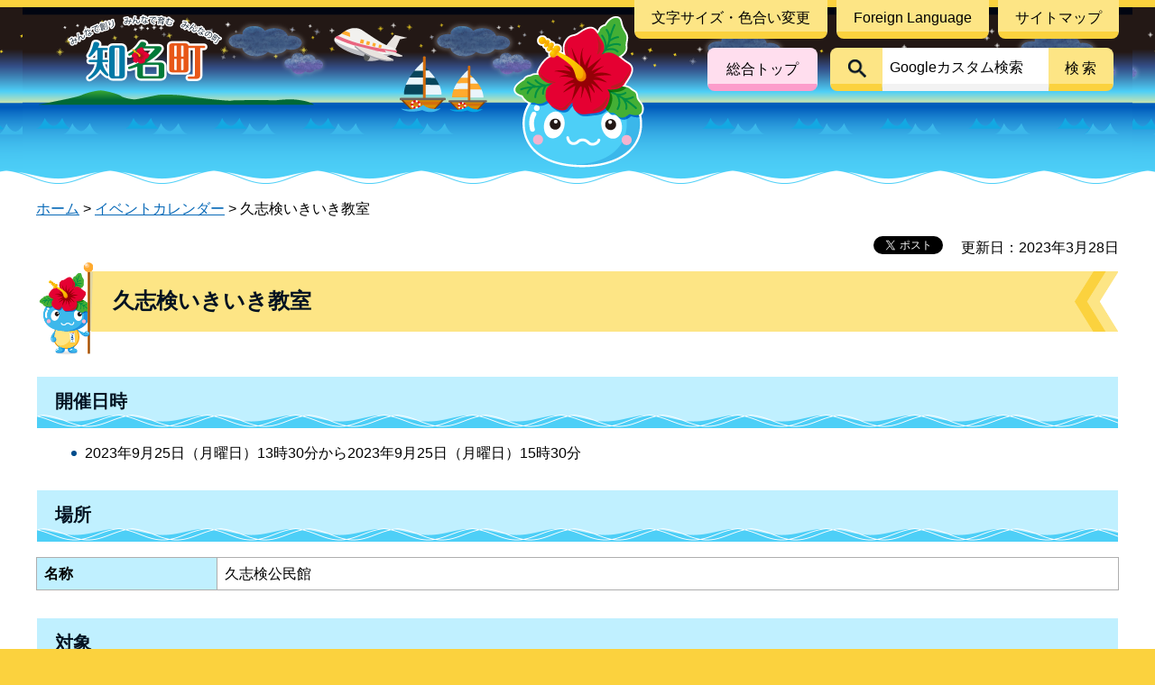

--- FILE ---
content_type: text/html
request_url: http://www.town.china.lg.jp/houkatsu/events/2023/409.html
body_size: 3833
content:
<?xml version="1.0" encoding="utf-8"?>
<!DOCTYPE html PUBLIC "-//W3C//DTD XHTML 1.0 Transitional//EN" "http://www.w3.org/TR/xhtml1/DTD/xhtml1-transitional.dtd">
<html xmlns="http://www.w3.org/1999/xhtml" lang="ja" xml:lang="ja" xmlns:og="http://ogp.me/ns#" xmlns:fb="http://www.facebook.com/2008/fbml">
<head>
<meta http-equiv="Content-Type" content="text/html; charset=utf-8" />
<meta http-equiv="Content-Style-Type" content="text/css" />
<meta http-equiv="Content-Script-Type" content="text/javascript" />

<title>久志検いきいき教室 | 鹿児島県知名町</title>

<meta name="author" content="鹿児島県知名町" />
<meta name="theme-color" content="#FFF9E1" />
<meta name="viewport" content="width=device-width, maximum-scale=3.0" />
<meta name="format-detection" content="telephone=no" />
<link href="/shared/style/default.css" rel="stylesheet" type="text/css" media="all" />
<link href="/shared/style/shared.css" rel="stylesheet" type="text/css" media="all" />
<link href="/shared/style/color/color0.css" rel="stylesheet" type="text/css" media="all" id="tmp_color" title="default" class="tmp_color" />
<link href="/shared/style/color/color1.css" rel="alternate stylesheet" type="text/css" media="all" title="darkblue" class="tmp_color" />
<link href="/shared/style/color/color2.css" rel="alternate stylesheet" type="text/css" media="all" title="yellow" class="tmp_color" />
<link href="/shared/style/color/color3.css" rel="alternate stylesheet" type="text/css" media="all" title="black" class="tmp_color" />
<link href="/shared/style/font/normal.css" rel="stylesheet" type="text/css" id="tmp_font" media="all" title="default" class="tmp_font" />
<link href="/shared/style/font/small.css" rel="alternate stylesheet" type="text/css" media="all" title="small" class="tmp_font" />
<link href="/shared/style/font/big.css" rel="alternate stylesheet" type="text/css" media="all" title="big" class="tmp_font" />
<link href="/shared/style/font/big2.css" rel="alternate stylesheet" type="text/css" media="all" title="big2" class="tmp_font" />
<link href="/shared/templates/free/style/edit.css" rel="stylesheet" type="text/css" media="all" />
<link href="/shared/style/smartphone.css" rel="stylesheet" media="only screen and (max-width : 480px)" type="text/css" id="tmp_smartphone_css" />
<link href="/shared/images/favicon/favicon.ico" rel="icon" type="image/x-icon" />
<link href="/shared/images/favicon/apple-touch-icon-precomposed.png" rel="apple-touch-icon-precomposed" />
<script type="text/javascript" src="/shared/js/jquery.js"></script>
<script type="text/javascript" src="/shared/js/gd.js"></script>
<script type="text/javascript" src="/shared/js/setting_head.js"></script>






<script type="text/javascript" src="/shared/js/ga.js"></script>
<script type="text/javascript" src="/shared/js/ga_social_tracking.js"></script>
<script type="text/javascript">
var publish = true;
var userAgent = window.navigator.userAgent.toLowerCase();
var appVersion = window.navigator.appVersion.toLowerCase();
if(userAgent.indexOf('msie') != -1){
  if(appVersion.indexOf('msie 6.') != -1){
    publish = false;
  }else if(appVersion.indexOf('msie 7.') != -1){
    publish = false;
  }
}
if(publish){
	window.twttr = (function (d,s,id) {
	  var t, js, fjs = d.getElementsByTagName(s)[0];
	  if (d.getElementById(id)) return; js=d.createElement(s); js.id=id;
	  js.src='//platform.twitter.com/widgets.js'; fjs.parentNode.insertBefore(js, fjs);
	  return window.twttr || (t = { _e: [], ready: function(f){ t._e.push(f) } });
	}(document, 'script', 'twitter-wjs'));
	// Wait for the asynchronous resources to load
	twttr.ready(function(twttr) {
	    _ga.trackTwitter(); //Google Analytics tracking
	});
}
</script>
</head>
<body class="format_free no_javascript">
<div id="fb-root"></div>
<script type="text/javascript">
var publish = true;
var userAgent = window.navigator.userAgent.toLowerCase();
var appVersion = window.navigator.appVersion.toLowerCase();
if(userAgent.indexOf('msie') != -1){
  if(appVersion.indexOf('msie 6.') != -1){
    publish = false;
  }else if(appVersion.indexOf('msie 7.') != -1){
    publish = false;
  }
}
if(publish){
	window.fbAsyncInit = function() {
	  _ga.trackFacebook(); //Google Analytics tracking
	};
	(function(d, s, id) {
	  var js, fjs = d.getElementsByTagName(s)[0];
	  if (d.getElementById(id)) return;
	  js = d.createElement(s); js.id = id;
	  js.src = "//connect.facebook.net/ja_JP/sdk.js#xfbml=1&version=v2.0";
	  fjs.parentNode.insertBefore(js, fjs);
	}(document, 'script', 'facebook-jssdk'));
}
</script>
<script type="text/javascript" src="/shared/js/setting_body.js"></script>
<div id="tmp_wrapper">
<noscript>
<p>このサイトではJavaScriptを使用したコンテンツ・機能を提供しています。JavaScriptを有効にするとご利用いただけます。</p>
</noscript>
<p><a href="#tmp_honbun" class="rs_skip">本文へスキップします。</a></p>

<div id="tmp_wrap_header">
<div id="tmp_header" class="container">
<div id="tmp_hlogo">
<p><a href="/index.html"><span>みんなで創り みんなで育む みんなの町</span><span>知名町</span></a></p>
</div>
<div id="tmp_means">
<div id="tmp_means_primary">
<ul id="tmp_hnavi" class="btn_text">
	<li><a href="/kikakushinkou/moji-size.html" class="area-shadow area-shadow-orenge">文字サイズ・色合い変更</a></li>
	<li><a href="/kikakushinkou/language.html" lang="en" xml:lang="en" class="area-shadow area-shadow-orenge">Foreign Language</a></li>
	<li><a href="/kikakushinkou/sitemap.html" class="area-shadow area-shadow-orenge">サイトマップ</a></li>
</ul>
</div>
<div id="tmp_means_secondary">
<div id="tmp_sogo_link" class="btn_text"><a href="/index.html">総合トップ</a></div>
<div id="tmp_search">
<form action="/search/result.html" id="tmp_gsearch" name="tmp_gsearch">
<p class="gsearch_label area-shadow area-shadow-orenge"><label for="tmp_query"><img alt="サイト内検索" src="/shared/images/icon/icon-search.png" /></label></p>
<p class="gsearch_input area-shadow area-shadow-gray"><input id="tmp_query" name="q" size="31" type="text" value="" /></p>
<p class="gsearch_btn area-shadow area-shadow-orenge"><button id="tmp_func_sch_btn" name="sa" type="submit">検索</button></p>
<p id="tmp_search_hidden"><input name="cx" type="hidden" value="014268046991122584630%3A4xwukr3uqy8" /> <input name="ie" type="hidden" value="UTF-8" /> <input name="cof" type="hidden" value="FORID:9" /></p>
</form>
</div>
</div>
<div id="tmp_means_tertiary">&nbsp;</div>
</div>
<ul id="tmp_hnavi_s">
	<li id="tmp_hnavi_rmenu"><a href="javascript:void(0);"><span>MENU</span></a></li>
</ul>
</div>
</div>

<div id="tmp_wrap_main" class="column_cnt">
<div id="tmp_main" class="container">
<div id="tmp_pankuzu">
<p><a href="/index.html">ホーム</a> &gt; <a href="http://www.town.china.lg.jp/cgi-bin/event_cal_multi/calendar.cgi">イベントカレンダー</a> &gt; 久志検いきいき教室</p>
</div>
<div class="col_main">
<p id="tmp_honbun" class="rs_skip">ここから本文です。</p>
<div id="tmp_contents">
<div id="tmp_wrap_custom_update">
<div id="tmp_custom_update">

<div id="tmp_social_plugins"><div class="social_media_btn facebook_btn">
<div data-href="http://www.town.china.lg.jp/houkatsu/events/2023/409.html" data-send="false" data-layout="button_count" data-width="120" data-show-faces="false" class="fb-like"></div>
</div><div class="social_media_btn twitter_btn">
<a href="https://twitter.com/share" data-url="http://www.town.china.lg.jp/houkatsu/events/2023/409.html" data-text="久志検いきいき教室" data-lang="ja" class="twitter-share-button">ツイート</a>
<script type="text/javascript">
if(publish){
	!function(d,s,id){var js,fjs=d.getElementsByTagName(s)[0],p=/^http:/.test(d.location)?'http':'https';if(!d.getElementById(id)){js=d.createElement(s);js.id=id;js.src=p+'://platform.twitter.com/widgets.js';fjs.parentNode.insertBefore(js,fjs);}}(document, 'script', 'twitter-wjs');
}
</script>
</div>
</div>


<p id="tmp_update">更新日：2023年3月28日</p>

</div>
</div>

<h1>久志検いきいき教室</h1>
<h2>開催日時</h2>
<ul>
<li>2023年9月25日（月曜日）13時30分から2023年9月25日（月曜日）15時30分</li>
</ul>

<p></p>


<h2>場所</h2>
<table width="100%" border="1" class="datatable">
<tr>
<th width="200" align="left" valign="top"><p>名称</p></th>
<td valign="top"><p>久志検公民館</p></td>
</tr>
</table>

<h2>対象</h2>
<p>65歳以上の方</p>
<h2>主催者</h2>
<p>包括支援センター</p>



</div>

<div id="tmp_inquiry">
<div id="tmp_inquiry_ttl">
<p>お問い合わせ</p>
</div>
<div id="tmp_inquiry_cnt">
<form method="post" action="https://www.town.china.lg.jp/cgi-bin/simple_faq/form.cgi">
<div class="inquiry_parts">
<p>知名町地域包括支援センター</p>
<p>891-9214&nbsp;鹿児島県大島郡知名町知名1100番地</p>
<p>電話番号：0997-81-5511</p>
<p>ファックス：0997-81-5512</p>
<p class="submit_area"><button type="submit" class="inquiry_btn">お問い合わせフォーム</button></p>
</div>
<p>
<input type="hidden" name="code" value="010010090" />
<input type="hidden" name="dept" value="8176:8591:8674:9089:8010:4026:4690:5271:9587:9172:9836:9089:3777:8176:8591:8674:9089:8010:3777:8923:8508:3777:8757:9255" />
<input type="hidden" name="page" value="/houkatsu/events/2023/409.html" />
<input type="hidden" name="ENQ_RETURN_MAIL_SEND_FLG" value="0" />
<input type="hidden" name="publish_ssl_flg" value="1" />
</p>
</form>
</div>
</div>



</div>
</div>
</div>

<div class="pnavi">
<p class="ptop"><a href="#tmp_header"><img src="/shared/images/common/ptop.png" alt="ページのトップへ戻る" /></a></p>
</div>


<div id="tmp_footer_area">
<div id="tmp_wrap_footer">
<div id="tmp_fnavi" class="container">
<ul>
	<li><a href="/kikakushinkou/saito.html">このサイトについて</a></li>
	<li><a href="/kikakushinkou/kei.html">知名町ホームページの経緯</a></li>
	<li><a href="https://www.town.china.lg.jp/kikakushinkou/iken-toiawase.html">ご意見・お問い合わせ</a></li>
	<li><a href="/kikakushinkou/link.html">リンクについて</a></li>
</ul>
</div>
<div id="tmp_footer" class="container">
<div id="tmp_footer_cnt">
<address>
<p><span class="logo"><img alt="" src="/shared/images/common/flogo.png" /></span> <span class="name">知名町役場</span></p>
<p><span class="spbr address">〒891-9295 鹿児島県大島郡知名町大字知名1100番地</span> <span class="spbr">Tel：0997-93-3111</span><span class="spbr">Fax：0997-93-4103</span></p>
</address>
</div>
</div>
<div id="tmp_copyright" class="container">
<p lang="en" xml:lang="en">Copyright &copy; CHINA Town. All Rights Reserved.</p>
</div>
</div>
</div>

</div>


<script type="text/javascript" src="/shared/js/setting_responsive.js"></script>
<script type="text/javascript" src="/shared/js/setting_onload.js"></script>
<script type="text/javascript" src="/_Incapsula_Resource?SWJIYLWA=719d34d31c8e3a6e6fffd425f7e032f3&ns=2&cb=510653828" async></script></body>
</html>


--- FILE ---
content_type: application/javascript
request_url: http://www.town.china.lg.jp/shared/js/setting_responsive.js
body_size: 2982
content:
var F_MODEL_CHANGE=false;var SITEURL='';var TRANS_SITEURL='';var TRANS_HOSTURL='';(function($){$(function(){var bodyObj=$('body');var wrapperObj=$('#tmp_wrapper');var thisURLObj=new $.gd.Uri();var ie6Flg=$.browser.msie&&$.browser.version<7;var topFlg=bodyObj.hasClass('format_top');var kurashiFlg=bodyObj.hasClass('format_kurashi');var asobuFlg=bodyObj.hasClass('format_asobu');var utsuruFlg=bodyObj.hasClass('format_utsuru');var resizeWidthObj=wrapperObj.append('<div id="tmp_resize_width"></div>');var deviceWidth=$('#tmp_resize_width').width();var smartFlg=(deviceWidth<=480);var fHttps=("https:"==location.protocol);var fTransURL=transCheck(location.href);var getParameter=getParameter();var getHost=getHost();var hnaviLiObj=$('#tmp_hnavi li').get();var meansObj=$('#tmp_means li').get();var lnaviObj=$('#tmp_lnavi');if(lnaviObj.length){var lnaviUlObj=$('#tmp_lnavi_cnt ul').get();}
var kankoBtnObj=$('#tmp_kanko_btn a').get();function lnaviMove(){var deviceWidth=$('#tmp_resize_width').width();var smartFlg=(deviceWidth<=480);var movePcFlg=bodyObj.hasClass('pc_move');var moveSpFlg=bodyObj.hasClass('sp_move');if(smartFlg&&!moveSpFlg){var setspMenuPosObj=$('#tmp_hnavi_s');var gsearchObj=$('#tmp_gsearch');var gsearchSearchId=gsearchObj.find('input[name="cx"]').val();var spMenuCloseBtnText='閉じる';var spMenuObj=$('<div id="tmp_sma_menu">'+'<div class="wrap_sma_sch" id="tmp_sma_rmenu">'+'<div class="sma_sch">'+'<div id="tmp_wrap_sma_lnavi">'+'<div id="tmp_sma_search">'+'<form id="tmp_sma_gsearch" action="'+getHost+'/search/result.html'+getParameter+'" name="tmp_sma_gsearch">'+'<p class="sch_box"><input type="text" size="31" name="q" id="tmp_sma_query" placeholder="キーワードを入力" /></p>'+'<p class="sch_btn"><input type="submit" name="sa" value="検索" id="tmp_sma_func_sch_btn" /></p>'+'<p id="tmp_sma_search_hidden"><input type="hidden" name="cx" value="'+gsearchSearchId+'"><input type="hidden" name="ie" value="UTF-8"><input type="hidden" name="cof" value="FORID:9"></p>'+'</form>'+'</div>'+'<div id="tmp_sma_lnavi">'+'<div id="tmp_sma_lnavi_ttl">'+'</div>'+'<div id="tmp_sma_lnavi_cnt">'+'</div>'+'</div>'+'<div id="tmp_sma_gnavi">'+'<ul>'+'</ul>'+'</div>'+'<div id="tmp_sma_means" class="btn_text">'+'<ul>'+'</ul>'+'</div>'+'<p class="close_btn"><a href="javascript:void(0);"><span>'+spMenuCloseBtnText+'</span></a></p>'+'</div>'+'</div>'+'</div>'+'</div>');var gnaviObj=$('#tmp_gnavi');var smalnaviObj=spMenuObj.find('#tmp_wrap_sma_rnavi');var gnaviSpUlObj=spMenuObj.find('#tmp_sma_gnavi ul');var lnaviSpObj=spMenuObj.find('#tmp_sma_lnavi');var lnaviSpTtlObj=spMenuObj.find('#tmp_sma_lnavi_ttl');var lnaviSpCntObj=spMenuObj.find('#tmp_sma_lnavi_cnt');var meansObj=$('#tmp_means_primary li');var meansULSpObj=spMenuObj.find('#tmp_sma_means ul');gnaviObj.find(' > ul > li > a').each(function(i){var self=$(this);var href=self.attr('href');var text=self.text();var alt=self.find('img').attr('alt');var li=$('<li>');var a=$('<a>');a.attr({href:getHost+href+getParameter}).text(text+alt).appendTo(li);li.appendTo(gnaviSpUlObj);});var sogoLink=$('#tmp_sogo_link').html();if(sogoLink!=null){$(gnaviSpUlObj).prepend('<li>'+sogoLink+'</li>');}else{$(gnaviSpUlObj).prepend('<li></li>');}
meansULSpObj.append(meansObj);var _lnavi=$('.col_lft_navi');if(!topFlg&&_lnavi.length){var lnaviObj=$('#tmp_lnavi');if(lnaviObj.length){var getLnaviTtlA=lnaviObj.find('#tmp_lnavi_ttl a');var _p=$('<p>');var _a=$('<a>');var _text=getLnaviTtlA.text();var _href=getLnaviTtlA.attr('href');_a.attr({href:getHost+_href+getParameter}).text(_text).appendTo(_p);_p.appendTo(lnaviSpTtlObj);lnaviSpCntObj.append(lnaviObj.find('#tmp_lnavi_cnt > ul'));}
else{smalnaviObj.empty();if(!topFlg)smalnaviObj.append(_lnavi);}}else{lnaviSpObj.hide();}
setspMenuPosObj.after(spMenuObj);var spMenuPublishObj=$('#tmp_hnavi_s');if(spMenuPublishObj.length){var headerObj=$('#tmp_header');var smamenuObj=spMenuObj.find('#tmp_wrap_sma_menu');var gnaviObj=$('#tmp_gnavi');var lnaviSpTtlObj=spMenuObj.find('#tmp_sma_lnavi_ttl');var lnaviSpUlObj=spMenuObj.find('#tmp_sma_lnavi ul');var spMenuPopObj=spMenuObj.find('.wrap_sma_sch');var spSchObj=spMenuObj.find('#tmp_sma_rmenu');var spMenuBtnObj=spMenuPublishObj.find('a');var spRMenuBtnObj=$('#tmp_hnavi_rmenu a');var closeBtn=spMenuObj.find('.close_btn a');var max_height=Math.max.apply(null,[document.body.clientHeight,document.body.scrollHeight,document.documentElement.scrollHeight,document.documentElement.clientHeight]);spMenuPopObj.css({top:headerObj.height()+'px'}).height(max_height);spRMenuBtnObj.attr({href:'javascript:void(0);'}).bind('click.spMenu',function(){var self=$(this);var flg=spSchObj.css('display')=='none';spMenuBtnObj.removeClass('active');spMenuPopObj.hide();if(flg){self.addClass('active');spSchObj.show();max_height=Math.max.apply(null,[document.body.clientHeight,document.body.scrollHeight,document.documentElement.scrollHeight,document.documentElement.clientHeight]);spMenuPopObj.css({top:headerObj.height()+'px'}).height(max_height);}});closeBtn.attr({href:'javascript:void(0);'}).bind('click.spMenu',function(){var self=$(this);spMenuBtnObj.removeClass('active');spMenuPopObj.hide();$(window).scrollTop(0);});spMenuPublishObj.after(spMenuObj);}
bodyObj.removeClass('pc_move');bodyObj.addClass('sp_move');}else if(!smartFlg&&!movePcFlg){$('#tmp_hnavi').append(hnaviLiObj);$('#tmp_means').append(meansObj);$('#tmp_sma_menu').remove();$('#tmp_lnavi_cnt').append(lnaviUlObj);bodyObj.removeClass('sp_move');bodyObj.addClass('pc_move');}}
function pankuzuMove(){var pankuzuObj=$('#tmp_pankuzu');if(pankuzuObj.length){var deviceWidth=$('#tmp_resize_width').width();var smartFlg=(deviceWidth<=480);var movePnkzFlg=bodyObj.hasClass('pnkz_move');if(smartFlg&&!movePnkzFlg){var _div=$('<div>').attr({id:'tmp_sma_pankuzu'}).append($('#tmp_pankuzu > p'));$('#tmp_footer_area').before(_div);bodyObj.addClass('pnkz_move');}
else if(!smartFlg&&movePnkzFlg){$('#tmp_pankuzu').append($('#tmp_sma_pankuzu p'))
$('#tmp_sma_pankuzu').remove();bodyObj.removeClass('pnkz_move');}}}
function idxTtlMove(){var idxTtlObj=$('#index_first_lnavi');if(idxTtlObj.length){var deviceWidth=$('#tmp_resize_width').width();var smartFlg=(deviceWidth<=480);var moveH1Flg=bodyObj.hasClass('idx_move');if(smartFlg&&!moveH1Flg){var idxH1Obj=$('#index_first_lnavi h1');$('#tmp_contents').prepend(idxH1Obj);bodyObj.addClass('idx_move');}else if(!smartFlg&&moveH1Flg){var cntH1Obj=$('#tmp_contents h1:first-child');$('#index_first_lnavi').append(cntH1Obj);bodyObj.removeClass('idx_move');}}}
function topMove(){if(topFlg){var deviceWidth=$('#tmp_resize_width').width();var smartFlg=(deviceWidth<=480);var moveTopPcFlg=bodyObj.hasClass('pc_move_top');var moveTopSpFlg=bodyObj.hasClass('sp_move_top');var gnaviTopListObj=$('#tmp_wrap_gnavi li');if(smartFlg&&!moveTopSpFlg){$('#tmp_wrap_gnavi').after($('#tmp_wrap_info'));$('#tmp_wrap_gnavi').before($('#tmp_wrap_gallery'));bodyObj.removeClass('pc_move_top');bodyObj.addClass('sp_move_top');}else if(!smartFlg&&!moveTopPcFlg){$('#tmp_wrap_gallery').before($('#tmp_wrap_gnavi'));$('.col-4').prepend($('#tmp_wrap_info'));bodyObj.removeClass('sp_move_top');bodyObj.addClass('pc_move_top');}}
if(kurashiFlg){var deviceWidth=$('#tmp_resize_width').width();var smartFlg=(deviceWidth<=480);var moveKurashiPcFlg=bodyObj.hasClass('pc_move_kurashi');var moveKurashiSpFlg=bodyObj.hasClass('sp_move_kurashi');if(smartFlg&&!moveKurashiSpFlg){var kurashi_page_ttl=$('#tmp_main_menu_left').children('h1');$(kurashi_page_ttl).addClass('sp_page_ttl');$('#tmp_main_menu').before(kurashi_page_ttl);image_pc_sp_change(kurashi_page_ttl);$('#tmp_area_bottom').after($('#tmp_kurashi_lnavi_info'));$('#tmp_area_bottom').after($('#tmp_middle_cnt_right'));$('#tmp_menu_category .switch_cnt').hide();$('#tmp_menu_life .switch').addClass('active');bodyObj.removeClass('pc_move_kurashi');bodyObj.addClass('sp_move_kurashi');}else if(!smartFlg&&!moveKurashiPcFlg){var kurashi_page_ttl=$('#tmp_area_top').children('.sp_page_ttl');kurashi_page_ttl=$('#tmp_main_menu_left').prepend($('.sp_page_ttl'));$(kurashi_page_ttl).removeClass('sp_page_ttl');image_sp_pc_change(kurashi_page_ttl);$('#tmp_main_menu_gnavi').after($('#tmp_kurashi_lnavi_info'));$('#tmp_middle_cnt_left').after($('#tmp_middle_cnt_right'));$('.switch_cnt').show();$('#tmp_main_menu_right .switch').removeClass('sp_switch');$('#tmp_main_menu_right .switch').removeClass('active');bodyObj.removeClass('sp_move_kurashi');bodyObj.addClass('pc_move_kurashi');}}
if(asobuFlg){var deviceWidth=$('#tmp_resize_width').width();var smartFlg=(deviceWidth<=480);var moveAsobuPcFlg=bodyObj.hasClass('pc_move_asobu');var moveAsobuSpFlg=bodyObj.hasClass('sp_move_asobu');var asobikata_col=$('#tmp_asobikata_row .asobikata_col');var asobikata_len=asobikata_col.length;var asobikata_col_img="";var asobikata_col_spurl="";if(smartFlg&&!moveAsobuSpFlg){var asobu_page_ttl=$('#tmp_main_menu_left').children('h1');asobu_page_ttl.addClass('sp_page_ttl');$('#tmp_main_menu').before(asobu_page_ttl);image_pc_sp_change(asobu_page_ttl);for(var ct=0;ct<asobikata_len;ct++){image_pc_sp_change(asobikata_col.eq(ct));}
image_pc_sp_change($('#tmp_taberu .taberu_ttl'));bodyObj.removeClass('pc_move_asobu');bodyObj.addClass('sp_move_asobu');}else if(!smartFlg&&!moveAsobuPcFlg){var asobu_page_ttl=$('#tmp_area_top').children('.sp_page_ttl');asobu_page_ttl=$('#tmp_main_menu_left').prepend($('.sp_page_ttl'));asobu_page_ttl.removeClass('sp_page_ttl');image_sp_pc_change(asobu_page_ttl);for(var ct=0;ct<asobikata_len;ct++){image_sp_pc_change(asobikata_col.eq(ct));}
image_sp_pc_change($('#tmp_taberu .taberu_ttl'));bodyObj.removeClass('sp_move_asobu');bodyObj.addClass('pc_move_asobu');}}
if(utsuruFlg){var deviceWidth=$('#tmp_resize_width').width();var smartFlg=(deviceWidth<=480);var moveUtsuruPcFlg=bodyObj.hasClass('pc_move_utsuru');var moveUtsuruSpFlg=bodyObj.hasClass('sp_move_utsuru');if(smartFlg&&!moveUtsuruSpFlg){var utsuru_page_ttl=$('#tmp_main_menu_left h1');utsuru_page_ttl.addClass('sp_page_ttl');$('#tmp_main_menu').before(utsuru_page_ttl);image_pc_sp_change(utsuru_page_ttl);$('#tmp_about_cnt').after($('#tmp_about_cnt .map_img'));image_pc_sp_change($('#tmp_about_ttl'));image_pc_sp_change($('#map_img'));bodyObj.removeClass('pc_move_utsuru');bodyObj.addClass('sp_move_utsuru');}else if(!smartFlg&&!moveUtsuruPcFlg){var utsuru_page_ttl=$('#tmp_area_top').children('.sp_page_ttl');utsuru_page_ttl=$('#tmp_main_menu_left').prepend($('.sp_page_ttl'));utsuru_page_ttl.removeClass('sp_page_ttl');image_sp_pc_change(utsuru_page_ttl);$('#tmp_about_cnt .about_img').before($('#tmp_about .map_img'));image_sp_pc_change($('#tmp_about_ttl'));image_sp_pc_change($('#map_img'));bodyObj.removeClass('sp_move_utsuru');bodyObj.addClass('pc_move_utsuru');}}}
function image_pc_sp_change(parent){console.log(parent);var change_ttl_img=parent.find('img').attr('src');var change_ttl_spurl=change_ttl_img.replace('.png','_sp.png');parent.find('img').attr('src',change_ttl_spurl);}
function image_sp_pc_change(parent){var change_ttl_img=parent.find('img').attr('src');var change_ttl_spurl=change_ttl_img.replace('_sp.png','.png');parent.find('img').attr('src',change_ttl_spurl);}
$('#tmp_main_menu_right .switch').addClass('sp_switch');$('#tmp_main_menu_right .sp_switch').on('click',function(){$(this).next().slideToggle();$(this).toggleClass('active');});pankuzuMove()
topMove()
lnaviMove()
idxTtlMove()
var timer=false;$(window).resize(function(){if(timer!==false){clearTimeout(timer);}timer=setTimeout(function(){pankuzuMove();topMove();lnaviMove();idxTtlMove();},200);});function transCheck(_url){var fTrans=false;if(_url.indexOf(TRANS_HOSTURL)!=-1){fTrans=true;}
return fTrans;}
function getParameter(){var data='';if(fTransURL)data='?'+location.href.split('?')[1];if(data=='?undefined')data='';return data;}
function getHost(){var data='';if(fTransURL){data=TRANS_SITEURL;data+=SITEURL;}
else if(fHttps){data=SITEURL;}
return data;}});})(jQuery);

--- FILE ---
content_type: application/javascript
request_url: http://www.town.china.lg.jp/shared/js/setting_onload.js
body_size: 1587
content:
(function($){$(function(){$.gd.activeLink({area:'#tmp_gnavi',level:1});$.gd.activeLink({area:'#tmp_lnavi',level:2});$.gd.labelClickable();$.gd.searchText({area:'#tmp_query',keyword:'Googleカスタム検索'});$.gd.textSize({area:'#tmp_header',size:'62.5%,75%,87.5%,100%,112.5%,137.5%,175%',defaultSize:'100%'});$('#tmp_urgency').css('display','table');$('a[href^=#]').click(function(){if($(this).attr('class')!='rs_skip'){var speed=600;var href=$(this).attr("href");var target=$(href=="#"||href==""?'html':href);var position=target.offset().top;$('body,html').animate({scrollTop:position},speed,'swing');return false;}});var topBtn=$('.pnavi');topBtn.hide();$(window).scroll(function(){if($(this).scrollTop()>100){topBtn.fadeIn();}else{topBtn.fadeOut();}});if($.gallery&&$("#tmp_gallery li").length>1){var objTopgl=$('#tmp_gallery li');$('#tmp_gallery').gallery({sectionObj:objTopgl,type:'fade',timerId:'timer1',pagerNaviType:'image',pagerNaviSerialNum:false,pagerNaviImgaeSource:'/shared/images/gallery/onavi',pagerNaviImgaeExtension:'.svg',pagerNaviImageChange:true,pagerNaviImageWidth:28,pagerNaviImageHeight:21,timerInterval:7000,galleryWrapCntrolClass:'tmp_gallery_ctrl',prevNaviSource:'<p class="prev"><a href="javascript:void(0);"><img src="/shared/images/gallery/prev_btn.svg" width="40" height="40" alt="前へ" ></a></p>',nextNaviSource:'<p class="next"><a href="javascript:void(0);"><img src="/shared/images/gallery/next_btn.svg" width="40" height="40" alt="次へ" ></a></p>',playNaviSource:'<p><a href="javascript:void(0);"><img src="/shared/images/gallery/start_btn.svg" width="21" height="21" alt="再生" ></a></p>',stopNaviSource:'<p><a href="javascript:void(0);"><img src="/shared/images/gallery/stop_btn.svg" width="21" height="21" alt="停止" ></a></p>',cloneNum:3,oneToOneTouch:true});var galleryCtrl=$('<div class="gallery_ctrl"></div>').appendTo('#tmp_gallery');$('#tmp_gallery .gallery_cntrol').appendTo(galleryCtrl);$('#tmp_gallery .list_order').appendTo(galleryCtrl);}
var nowTime=new Date();var now_h=(new Date()).getHours();if(now_h<6){bg_change('night');}else if(now_h<16){bg_change('noon');}else if(now_h<20){bg_change('evening');}else if(now_h>=20){bg_change('night');}
function bg_change(bg_type){$('#tmp_wrapper').addClass('header_'+bg_type);}
if($.gallery&&$("#tmp_slide_banner li").length>3){var objKurashi1=$('#tmp_slide_banner li');$('#tmp_slide_banner').gallery({sectionObj:objKurashi1,type:'vertical',timerId:'timer2',pagerNaviType:'image',pagerNaviSerialNum:false,pagerNaviImgaeSource:'/shared/images/gallery/onavi',pagerNaviImgaeExtension:'_circle.svg',pagerNaviImageChange:true,pagerNaviImageWidth:18,pagerNaviImageHeight:18,timerInterval:7000,galleryWrapCntrolClass:'tmp_gallery_ctrl',prevNaviSource:'<p class="prev"><a href="javascript:void(0);"><img src="/shared/images/gallery/prev_btn.svg" width="40" height="40" alt="前へ" ></a></p>',nextNaviSource:'<p class="next"><a href="javascript:void(0);"><img src="/shared/images/gallery/next_btn.svg" width="40" height="40" alt="次へ" ></a></p>',playNaviSource:'<p><a href="javascript:void(0);"><img src="/shared/images/gallery/start_btn.svg" width="21" height="21" alt="再生" ></a></p>',stopNaviSource:'<p><a href="javascript:void(0);"><img src="/shared/images/gallery/stop_btn.svg" width="21" height="21" alt="停止" ></a></p>',cloneNum:3,chooseNum:4,slideDistance:110,oneToOneTouch:true});var galleryCtrl=$('<div class="gallery_ctrl"></div>').appendTo('#tmp_slide_banner');$('#tmp_slide_banner .gallery_cntrol').appendTo(galleryCtrl);$('#tmp_slide_banner .list_order').appendTo(galleryCtrl);}
if($.gallery&&$("#tmp_pickup_event_cnt li").length>2){var objKurashi2=$('#tmp_pickup_event_cnt li');$('#tmp_pickup_event_cnt').gallery({sectionObj:objKurashi2,type:'horizontal',timerId:'timer3',pagerNaviType:'image',pagerNaviSerialNum:false,pagerNaviImgaeSource:'/shared/images/gallery/onavi',pagerNaviImgaeExtension:'_circle.svg',pagerNaviImageChange:true,pagerNaviImageWidth:18,pagerNaviImageHeight:18,timerInterval:7000,galleryWrapCntrolClass:'tmp_gallery_ctrl',prevNaviSource:'<p class="prev"><a href="javascript:void(0);"><img src="/shared/images/gallery/prev_btn.svg" width="40" height="40" alt="前へ" ></a></p>',nextNaviSource:'<p class="next"><a href="javascript:void(0);"><img src="/shared/images/gallery/next_btn.svg" width="40" height="40" alt="次へ" ></a></p>',playNaviSource:'<p><a href="javascript:void(0);"><img src="/shared/images/gallery/start_btn_b.svg" width="22" height="22" alt="再生" ></a></p>',stopNaviSource:'<p><a href="javascript:void(0);"><img src="/shared/images/gallery/stop_btn_b.svg" width="22" height="22" alt="停止" ></a></p>',cloneNum:3,chooseNum:3,slideDistance:260,oneToOneTouch:true});var galleryCtrl=$('<div class="gallery_ctrl"></div>').appendTo('#tmp_pickup_event_cnt');$('#tmp_pickup_event_cnt .gallery_cntrol').appendTo(galleryCtrl);$('#tmp_pickup_event_cnt .list_order').appendTo(galleryCtrl);}
if($('#tmp_wrap_publicity').length){var deviceWidth=$('#tmp_resize_width').width();var smartFlg=(deviceWidth<=480);if(smartFlg){$('#tmp_publicity_close').remove();}else if(!smartFlg){var publicityObj=$('#tmp_wrap_publicity');var publicityInnerObj=$('#tmp_publicity');if(publicityObj.length&&$('.pc_move').length){$('#tmp_publicity').prepend('<div id="tmp_publicity_close"></div>');publicityObj.addClass("floating_pub");if($.browser.msie&&$.browser.version<7)publicityObj.css({position:'absolute'});var offWrapBtnObj=publicityInnerObj.find('#tmp_publicity_close').append($('<p></p>'));var offBtnObj=offWrapBtnObj.find('p');var offBtn=$('<a href="javascript:void(0);" class="btn-text">CLOSE</a>').appendTo(offBtnObj);var wrapperObj=$('#tmp_wrapper').css({paddingBottom:publicityObj.height()});$(document).on('click','#tmp_publicity_close a',function(){var self=$(this);publicityObj.removeClass("floating_pub");wrapperObj.css({paddingBottom:0});self.detach();});}}}});})(jQuery);